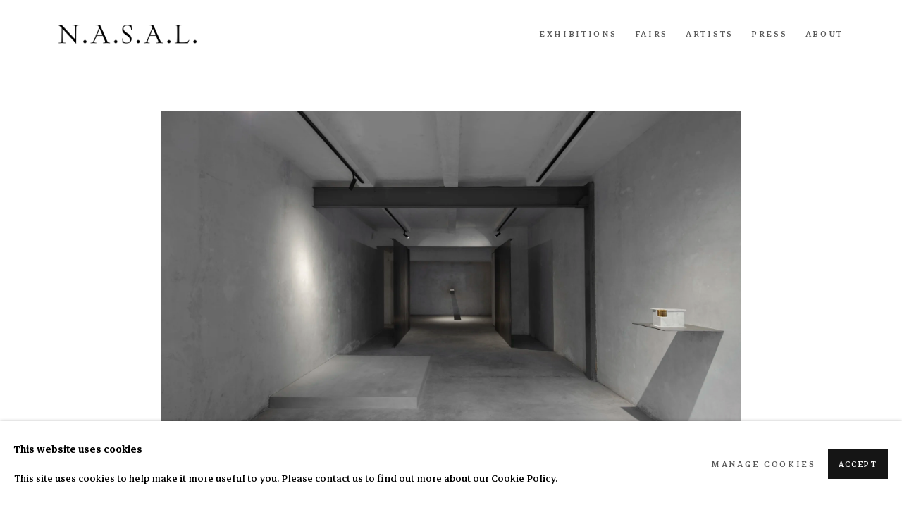

--- FILE ---
content_type: text/html; charset=utf-8
request_url: https://nasal.pe/
body_size: 6270
content:



                        
    <!DOCTYPE html>
    <!-- Site by Artlogic - https://artlogic.net -->
    <html lang="en">
        <head>
            <meta charset="utf-8">
            <title>N.A.S.A.L</title>
        <meta property="og:site_name" content="N.A.S.A.L" />
        <meta property="og:title" content="N.A.S.A.L" />
        <meta property="og:description" content="N.A.S.A.L is an independent contemporary art project launched by Mauricio Aguirre with presence in Guayaquil, EC and Mexico City, MX. Its mission is to revitalize and stimulate contemporary art practices and foster consistent dialogues that establish the Ecuadorian and South American art scene in an international context. Its main aim..." />
        <meta property="og:image" content="https://artlogic-res.cloudinary.com/w_1200,h_630,c_fill,f_auto,fl_lossy,q_auto/ws-artlogicwebsite2835/usr/images/pages/slideshow_data/1/_21a1571.jpg" />
        <meta property="og:image:width" content="1200" />
        <meta property="og:image:height" content="630" />
        <meta property="twitter:card" content="summary_large_image">
        <meta property="twitter:url" content="https://nasal.pe/">
        <meta property="twitter:title" content="N.A.S.A.L">
        <meta property="twitter:description" content="N.A.S.A.L is an independent contemporary art project launched by Mauricio Aguirre with presence in Guayaquil, EC and Mexico City, MX. Its mission is to revitalize and stimulate contemporary art practices and foster consistent dialogues that establish the Ecuadorian and South American art scene in an international context. Its main aim...">
        <meta property="twitter:text:description" content="N.A.S.A.L is an independent contemporary art project launched by Mauricio Aguirre with presence in Guayaquil, EC and Mexico City, MX. Its mission is to revitalize and stimulate contemporary art practices and foster consistent dialogues that establish the Ecuadorian and South American art scene in an international context. Its main aim...">
        <meta property="twitter:image" content="https://artlogic-res.cloudinary.com/w_1200,h_630,c_fill,f_auto,fl_lossy,q_auto/ws-artlogicwebsite2835/usr/images/pages/slideshow_data/1/_21a1571.jpg">
        <meta name="google" content="notranslate" />
            <meta name="description" content="N.A.S.A.L is an independent contemporary art project launched by Mauricio Aguirre with presence in Guayaquil, EC and Mexico City, MX. Its mission is to revitalize and stimulate contemporary art practices and foster consistent dialogues that establish the Ecuadorian and South American art scene in an international context. Its main aim..." />
            <meta name="publication_date" content="2018-04-27 13:50:01" />
            <meta name="generator" content="Artlogic CMS - https://artlogic.net" />
            
            <meta name="accessibility_version" content="1.1"/>
            
            
                <meta name="viewport" content="width=device-width, minimum-scale=0.5, initial-scale=1.0" />

            

<link rel="icon" href="/images/favicon.ico" type="image/x-icon" />
<link rel="shortcut icon" href="/images/favicon.ico" type="image/x-icon" />

<meta name="application-name" content="N.A.S.A.L"/>
<meta name="msapplication-TileColor" content="#ffffff"/>
            
            
            
                <link rel="stylesheet" media="print" href="/lib/g/2.0/styles/print.css">
                <link rel="stylesheet" media="print" href="/styles/print.css">

            <script>
            (window.Promise && window.Array.prototype.find) || document.write('<script src="/lib/js/polyfill/polyfill_es6.min.js"><\/script>');
            </script>


            
		<link data-context="helper" rel="stylesheet" type="text/css" href="/lib/webfonts/font-awesome/font-awesome-4.6.3/css/font-awesome.min.css?c=27042050002205&g=c623b9fb5758837d2b6e99aca0896ad2"/>
		<link data-context="helper" rel="stylesheet" type="text/css" href="/lib/archimedes/styles/archimedes-frontend-core.css?c=27042050002205&g=c623b9fb5758837d2b6e99aca0896ad2"/>
		<link data-context="helper" rel="stylesheet" type="text/css" href="/lib/archimedes/styles/accessibility.css?c=27042050002205&g=c623b9fb5758837d2b6e99aca0896ad2"/>
		<link data-context="helper" rel="stylesheet" type="text/css" href="/lib/jquery/1.12.4/plugins/jquery.archimedes-frontend-core-plugins-0.1.css?c=27042050002205&g=c623b9fb5758837d2b6e99aca0896ad2"/>
		<link data-context="helper" rel="stylesheet" type="text/css" href="/lib/jquery/1.12.4/plugins/fancybox-2.1.3/jquery.fancybox.css?c=27042050002205&g=c623b9fb5758837d2b6e99aca0896ad2"/>
		<link data-context="helper" rel="stylesheet" type="text/css" href="/lib/jquery/1.12.4/plugins/fancybox-2.1.3/jquery.fancybox.artlogic.css?c=27042050002205&g=c623b9fb5758837d2b6e99aca0896ad2"/>
		<link data-context="helper" rel="stylesheet" type="text/css" href="/lib/jquery/1.12.4/plugins/slick-1.8.1/slick.css?c=27042050002205&g=c623b9fb5758837d2b6e99aca0896ad2"/>
		<link data-context="helper" rel="stylesheet" type="text/css" href="/lib/jquery/plugins/roomview/1.0/jquery.roomview.1.0.css?c=27042050002205&g=c623b9fb5758837d2b6e99aca0896ad2"/>
		<link data-context="helper" rel="stylesheet" type="text/css" href="/lib/jquery/plugins/pageload/1.1/jquery.pageload.1.1.css?c=27042050002205&g=c623b9fb5758837d2b6e99aca0896ad2"/>
		<link data-context="helper" rel="stylesheet" type="text/css" href="/core/dynamic_base.css?c=27042050002205&g=c623b9fb5758837d2b6e99aca0896ad2"/>
		<link data-context="helper" rel="stylesheet" type="text/css" href="/core/dynamic_main.css?c=27042050002205&g=c623b9fb5758837d2b6e99aca0896ad2"/>
		<link data-context="helper" rel="stylesheet" type="text/css" href="/core/user_custom.css?c=27042050002205&g=c623b9fb5758837d2b6e99aca0896ad2"/>
		<link data-context="helper" rel="stylesheet" type="text/css" href="/core/dynamic_responsive.css?c=27042050002205&g=c623b9fb5758837d2b6e99aca0896ad2"/>
		<link data-context="helper" rel="stylesheet" type="text/css" href="/lib/webfonts/artlogic-site-icons/artlogic-site-icons-1.0/artlogic-site-icons.css?c=27042050002205&g=c623b9fb5758837d2b6e99aca0896ad2"/>
		<link data-context="helper" rel="stylesheet" type="text/css" href="/lib/jquery/plugins/plyr/3.5.10/plyr.css?c=27042050002205&g=c623b9fb5758837d2b6e99aca0896ad2"/>
		<link data-context="helper" rel="stylesheet" type="text/css" href="/lib/styles/fouc_prevention.css?c=27042050002205&g=c623b9fb5758837d2b6e99aca0896ad2"/>
<!-- add crtical css to improve performance -->
		<script data-context="helper"  src="/lib/jquery/1.12.4/jquery-1.12.4.min.js?c=27042050002205&g=c623b9fb5758837d2b6e99aca0896ad2"></script>
		<script data-context="helper" defer src="/lib/g/2.0/scripts/webpack_import_helpers.js?c=27042050002205&g=c623b9fb5758837d2b6e99aca0896ad2"></script>
		<script data-context="helper" defer src="/lib/jquery/1.12.4/plugins/jquery.browser.min.js?c=27042050002205&g=c623b9fb5758837d2b6e99aca0896ad2"></script>
		<script data-context="helper" defer src="/lib/jquery/1.12.4/plugins/jquery.easing.min.js?c=27042050002205&g=c623b9fb5758837d2b6e99aca0896ad2"></script>
		<script data-context="helper" defer src="/lib/jquery/1.12.4/plugins/jquery.archimedes-frontend-core-plugins-0.1.js?c=27042050002205&g=c623b9fb5758837d2b6e99aca0896ad2"></script>
		<script data-context="helper" defer src="/lib/jquery/1.12.4/plugins/jquery.fitvids.js?c=27042050002205&g=c623b9fb5758837d2b6e99aca0896ad2"></script>
		<script data-context="helper" defer src="/core/dynamic.js?c=27042050002205&g=c623b9fb5758837d2b6e99aca0896ad2"></script>
		<script data-context="helper" defer src="/lib/archimedes/scripts/archimedes-frontend-core.js?c=27042050002205&g=c623b9fb5758837d2b6e99aca0896ad2"></script>
		<script data-context="helper" defer src="/lib/archimedes/scripts/archimedes-frontend-modules.js?c=27042050002205&g=c623b9fb5758837d2b6e99aca0896ad2"></script>
		<script data-context="helper" type="module"  traceurOptions="--async-functions" src="/lib/g/2.0/scripts/galleries_js_loader__mjs.js?c=27042050002205&g=c623b9fb5758837d2b6e99aca0896ad2"></script>
		<script data-context="helper" defer src="/lib/g/2.0/scripts/feature_panels.js?c=27042050002205&g=c623b9fb5758837d2b6e99aca0896ad2"></script>
		<script data-context="helper" defer src="/lib/g/themes/aperture/2.0/scripts/script.js?c=27042050002205&g=c623b9fb5758837d2b6e99aca0896ad2"></script>
		<script data-context="helper" defer src="/lib/archimedes/scripts/recaptcha.js?c=27042050002205&g=c623b9fb5758837d2b6e99aca0896ad2"></script>
            
            

            
                


    <script>
        function get_cookie_preference(category) {
            result = false;
            try {
                var cookie_preferences = localStorage.getItem('cookie_preferences') || "";
                if (cookie_preferences) {
                    cookie_preferences = JSON.parse(cookie_preferences);
                    if (cookie_preferences.date) {
                        var expires_on = new Date(cookie_preferences.date);
                        expires_on.setDate(expires_on.getDate() + 365);
                        console.log('cookie preferences expire on', expires_on.toISOString());
                        var valid = expires_on > new Date();
                        if (valid && cookie_preferences.hasOwnProperty(category) && cookie_preferences[category]) {
                            result = true;
                        }
                    }
                }
            }
            catch(e) {
                console.warn('get_cookie_preference() failed');
                return result;
            }
            return result;
        }

        window.google_analytics_init = function(page){
            var collectConsent = true;
            var useConsentMode = false;
            var analyticsProperties = ['n/a'];
            var analyticsCookieType = 'statistics';
            var disableGa = false;
            var sendToArtlogic = true;
            var artlogicProperties = {
                'UA': 'UA-157296318-1',
                'GA': 'G-GLQ6WNJKR5',
            };

            analyticsProperties = analyticsProperties.concat(Object.values(artlogicProperties));

            var uaAnalyticsProperties = analyticsProperties.filter((p) => p.startsWith('UA-'));
            var ga4AnalyticsProperties = analyticsProperties.filter((p) => p.startsWith('G-')).concat(analyticsProperties.filter((p) => p.startsWith('AW-')));

            if (collectConsent) {
                disableGa = !get_cookie_preference(analyticsCookieType);

                for (var i=0; i < analyticsProperties.length; i++){
                    var key = 'ga-disable-' + analyticsProperties[i];

                    window[key] = disableGa;
                }

                if (disableGa) {
                    if (document.cookie.length) {
                        var cookieList = document.cookie.split(/; */);

                        for (var i=0; i < cookieList.length; i++) {
                            var splitCookie = cookieList[i].split('='); //this.split('=');

                            if (splitCookie[0].indexOf('_ga') == 0 || splitCookie[0].indexOf('_gid') == 0 || splitCookie[0].indexOf('__utm') == 0) {
                                //h.deleteCookie(splitCookie[0]);
                                var domain = location.hostname;
                                var cookie_name = splitCookie[0];
                                document.cookie =
                                    cookie_name + "=" + ";path=/;domain="+domain+";expires=Thu, 01 Jan 1970 00:00:01 GMT";
                                // now delete the version without a subdomain
                                domain = domain.split('.');
                                domain.shift();
                                domain = domain.join('.');
                                document.cookie =
                                    cookie_name + "=" + ";path=/;domain="+domain+";expires=Thu, 01 Jan 1970 00:00:01 GMT";
                            }
                        }
                    }
                }
            }

            if (uaAnalyticsProperties.length) {
                (function(i,s,o,g,r,a,m){i['GoogleAnalyticsObject']=r;i[r]=i[r]||function(){
                (i[r].q=i[r].q||[]).push(arguments)},i[r].l=1*new Date();a=s.createElement(o),
                m=s.getElementsByTagName(o)[0];a.async=1;a.src=g;m.parentNode.insertBefore(a,m)
                })(window,document,'script','//www.google-analytics.com/analytics.js','ga');


                if (!disableGa) {
                    var anonymizeIps = false;

                    for (var i=0; i < uaAnalyticsProperties.length; i++) {
                        var propertyKey = '';

                        if (i > 0) {
                            propertyKey = 'tracker' + String(i + 1);
                        }

                        var createArgs = [
                            'create',
                            uaAnalyticsProperties[i],
                            'auto',
                        ];

                        if (propertyKey) {
                            createArgs.push({'name': propertyKey});
                        }

                        ga.apply(null, createArgs);

                        if (anonymizeIps) {
                            ga('set', 'anonymizeIp', true);
                        }

                        var pageViewArgs = [
                            propertyKey ? propertyKey + '.send' : 'send',
                            'pageview'
                        ]

                        if (page) {
                            pageViewArgs.push(page)
                        }

                        ga.apply(null, pageViewArgs);
                    }

                    if (sendToArtlogic) {
                        ga('create', 'UA-157296318-1', 'auto', {'name': 'artlogic_tracker'});

                        if (anonymizeIps) {
                            ga('set', 'anonymizeIp', true);
                        }

                        var pageViewArgs = [
                            'artlogic_tracker.send',
                            'pageview'
                        ]

                        if (page) {
                            pageViewArgs.push(page)
                        }

                        ga.apply(null, pageViewArgs);
                    }
                }
            }

            if (ga4AnalyticsProperties.length) {
                if (!disableGa || useConsentMode) {
                    (function(d, script) {
                        script = d.createElement('script');
                        script.type = 'text/javascript';
                        script.async = true;
                        script.src = 'https://www.googletagmanager.com/gtag/js?id=' + ga4AnalyticsProperties[0];
                        d.getElementsByTagName('head')[0].appendChild(script);
                    }(document));

                    window.dataLayer = window.dataLayer || [];
                    window.gtag = function (){dataLayer.push(arguments);}
                    window.gtag('js', new Date());

                    if (useConsentMode) {
                        gtag('consent', 'default', {
                            'ad_storage': 'denied',
                            'analytics_storage': 'denied',
                            'functionality_storage': 'denied',
                            'personalization_storage': 'denied',
                            'security': 'denied',
                        });

                        if (disableGa) {
                            // If this has previously been granted, it will need set back to denied (ie on cookie change)
                            gtag('consent', 'update', {
                                'analytics_storage': 'denied',
                            });
                        } else {
                            gtag('consent', 'update', {
                                'analytics_storage': 'granted',
                            });
                        }
                    }

                    for (var i=0; i < ga4AnalyticsProperties.length; i++) {
                        window.gtag('config', ga4AnalyticsProperties[i]);
                    }

                }
            }
        }

        var waitForPageLoad = true;

        if (waitForPageLoad) {
            window.addEventListener('load', function() {
                window.google_analytics_init();
                window.archimedes.archimedes_core.analytics.init();
            });
        } else {
            window.google_analytics_init();
        }
    </script>

            
            
            
            <noscript> 
                <style>
                    body {
                        opacity: 1 !important;
                    }
                </style>
            </noscript>
        </head>
        
        
        
        <body class="section-home section-root site-responsive responsive-top-size-1023 responsive-nav-slide-nav responsive-nav-side-position-fullscreen responsive-layout-forced-lists responsive-layout-forced-image-lists responsive-layout-forced-tile-lists analytics-track-all-links site-lib-version-2-0 scroll_sub_nav_enabled responsive_src_image_sizing hero_heading_title_position_overlay no-page-params  layout-fixed-header site-type-template pageload-ajax-navigation-active layout-animation-enabled layout-lazyload-enabled" data-viewport-width="1024" data-site-name="artlogicwebsite2835" data-connected-db-name="proyectonasal" data-pathname="/"
    style="opacity: 0;"

>
            <script>document.getElementsByTagName('body')[0].className+=' browser-js-enabled';</script>
            


            
            






        <div id="responsive_slide_nav_content_wrapper">

    <div id="container">

        
    


    <div class="header-fixed-wrapper">
    <header id="header" class="clearwithin header_fixed  ">
        <div class="inner clearwithin">

            


<div id="logo" class=" user-custom-logo-image"><a href="/">N.A.S.A.L</a></div>


            
                <div id="skiplink-container">
                    <div>
                        <a href="#main_content" class="skiplink">Skip to main content</a>
                    </div>
                </div>
            
        
            <div class="header-ui-wrapper">

                    <div id="responsive_slide_nav_wrapper" class="mobile_menu_align_center" data-nav-items-animation-delay>
                        <div id="responsive_slide_nav_wrapper_inner" data-responsive-top-size=1023>
                        
                            <nav id="top_nav" aria-label="Main site" class="navigation noprint clearwithin">
                                
<div id="top_nav_reveal" class="hidden"><ul><li><a href="#" role="button" aria-label="Close">Menu</a></li></ul></div>

        <ul class="topnav">
		<li class="topnav-filepath-exhibitions topnav-label-exhibitions topnav-id-13"><a href="/exhibitions/" aria-label="Exhibitions">Exhibitions</a></li>
		<li class="topnav-filepath-art-fairs topnav-label-fairs topnav-id-23"><a href="/art-fairs/" aria-label="Fairs">Fairs</a></li>
		<li class="topnav-filepath-artists topnav-label-artists topnav-id-11"><a href="/artists/" aria-label="Artists">Artists</a></li>
		<li class="topnav-filepath-press topnav-label-press topnav-id-18"><a href="/press/" aria-label="Press">Press</a></li>
		<li class="topnav-filepath-about topnav-label-about topnav-id-24 last"><a href="/about/" aria-label="About">About</a></li>
	</ul>


                                
                                



                                
                            </nav>
                        
                        </div>
                    </div>
                

                <div class="header-icons-wrapper ">
                    
                    


                    
     
                        <div id="slide_nav_reveal" tabindex="0" role="button">Menu</div>
                </div>
                
                

                



                

                
            </div>
        </div>
        



    </header>
    </div>



        

        <div id="main_content" role="main" class="clearwithin">
            <!--contentstart-->
            





<h1>Home</h1>

<div id="content" class="clearwithin">


        
        <style></style>

            
                <div id="slideshow" role="region" aria-label="slideshow" class="records_list full_list clearwithin detect-slide-brightness slideshow_navigation_enabled paged-slideshow-wrapper" data-cycle-custom-settings='{}'>
                    <ul>

    

                                

                                    
                                    <li class="   fullscreen-slide-brightness-detected fullscreen-slide-image-dark">
                                            <span class="image uncropped"><span>
                                                
                                                    <a href="/exhibitions/73-brillo-solar-raura-oblitas-cdmx-gallery/overview/" class="standard-slide-0">
                                                        <img src="https://artlogic-res.cloudinary.com/w_2000,h_2000,c_limit,f_auto,fl_lossy,q_auto/ws-artlogicwebsite2835/usr/images/pages/slideshow_data/1/_21a1571.jpg"  data-responsive-src="{'750': 'https://artlogic-res.cloudinary.com/w_750,c_limit,f_auto,fl_lossy,q_auto/ws-artlogicwebsite2835/usr/images/pages/slideshow_data/1/_21a1571.jpg', '850': 'https://artlogic-res.cloudinary.com/w_850,c_limit,f_auto,fl_lossy,q_auto/ws-artlogicwebsite2835/usr/images/pages/slideshow_data/1/_21a1571.jpg', '2400': 'https://artlogic-res.cloudinary.com/w_2400,c_limit,f_auto,fl_lossy,q_auto/ws-artlogicwebsite2835/usr/images/pages/slideshow_data/1/_21a1571.jpg', '1600': 'https://artlogic-res.cloudinary.com/w_1600,c_limit,f_auto,fl_lossy,q_auto/ws-artlogicwebsite2835/usr/images/pages/slideshow_data/1/_21a1571.jpg', '1200': 'https://artlogic-res.cloudinary.com/w_1200,c_limit,f_auto,fl_lossy,q_auto/ws-artlogicwebsite2835/usr/images/pages/slideshow_data/1/_21a1571.jpg', '345': 'https://artlogic-res.cloudinary.com/w_345,c_limit,f_auto,fl_lossy,q_auto/ws-artlogicwebsite2835/usr/images/pages/slideshow_data/1/_21a1571.jpg', '470': 'https://artlogic-res.cloudinary.com/w_470,c_limit,f_auto,fl_lossy,q_auto/ws-artlogicwebsite2835/usr/images/pages/slideshow_data/1/_21a1571.jpg', '3000': 'https://artlogic-res.cloudinary.com/w_3000,c_limit,f_auto,fl_lossy,q_auto/ws-artlogicwebsite2835/usr/images/pages/slideshow_data/1/_21a1571.jpg', '650': 'https://artlogic-res.cloudinary.com/w_650,c_limit,f_auto,fl_lossy,q_auto/ws-artlogicwebsite2835/usr/images/pages/slideshow_data/1/_21a1571.jpg', '2600': 'https://artlogic-res.cloudinary.com/w_2600,c_limit,f_auto,fl_lossy,q_auto/ws-artlogicwebsite2835/usr/images/pages/slideshow_data/1/_21a1571.jpg', '2800': 'https://artlogic-res.cloudinary.com/w_2800,c_limit,f_auto,fl_lossy,q_auto/ws-artlogicwebsite2835/usr/images/pages/slideshow_data/1/_21a1571.jpg', '1400': 'https://artlogic-res.cloudinary.com/w_1400,c_limit,f_auto,fl_lossy,q_auto/ws-artlogicwebsite2835/usr/images/pages/slideshow_data/1/_21a1571.jpg', '1000': 'https://artlogic-res.cloudinary.com/w_1000,c_limit,f_auto,fl_lossy,q_auto/ws-artlogicwebsite2835/usr/images/pages/slideshow_data/1/_21a1571.jpg'}" alt="Brillo Solar, Raura Oblitas"  />
                                                    </a>



                                            </span></span>

                                            
                                            <div class="content clearafter main_caption slide_has_caption">
                                                <div class="inner">
                                                        <h2>
                                                                
                                                                <a href="/exhibitions/73-brillo-solar-raura-oblitas-cdmx-gallery/overview/"><span class="h1_subtitle">Brillo Solar, Raura Oblitas</span></a>
                                                        </h2>
                                                        
                                                        <span class="date">November 13th, 2025 - February 8th, 2026</span>
                                                </div>
                                            </div>
                                        
                                        
                                    </li>
                                    
                                    <li class="   fullscreen-slide-brightness-detected fullscreen-slide-image-dark">
                                            <span class="image uncropped"><span>
                                                
                                                    <a href="/exhibitions/74-upstairs-iv-devenir-cosmos-in-collaboration-with-galeria-cordoba-cdmx-upstairs/overview/" class="standard-slide-1">
                                                        <img src="https://artlogic-res.cloudinary.com/w_2000,h_2000,c_limit,f_auto,fl_lossy,q_auto/ws-artlogicwebsite2835/usr/images/pages/slideshow_data/1/_21a1665.jpg"  data-responsive-src="{'750': 'https://artlogic-res.cloudinary.com/w_750,c_limit,f_auto,fl_lossy,q_auto/ws-artlogicwebsite2835/usr/images/pages/slideshow_data/1/_21a1665.jpg', '850': 'https://artlogic-res.cloudinary.com/w_850,c_limit,f_auto,fl_lossy,q_auto/ws-artlogicwebsite2835/usr/images/pages/slideshow_data/1/_21a1665.jpg', '2400': 'https://artlogic-res.cloudinary.com/w_2400,c_limit,f_auto,fl_lossy,q_auto/ws-artlogicwebsite2835/usr/images/pages/slideshow_data/1/_21a1665.jpg', '1600': 'https://artlogic-res.cloudinary.com/w_1600,c_limit,f_auto,fl_lossy,q_auto/ws-artlogicwebsite2835/usr/images/pages/slideshow_data/1/_21a1665.jpg', '1200': 'https://artlogic-res.cloudinary.com/w_1200,c_limit,f_auto,fl_lossy,q_auto/ws-artlogicwebsite2835/usr/images/pages/slideshow_data/1/_21a1665.jpg', '345': 'https://artlogic-res.cloudinary.com/w_345,c_limit,f_auto,fl_lossy,q_auto/ws-artlogicwebsite2835/usr/images/pages/slideshow_data/1/_21a1665.jpg', '470': 'https://artlogic-res.cloudinary.com/w_470,c_limit,f_auto,fl_lossy,q_auto/ws-artlogicwebsite2835/usr/images/pages/slideshow_data/1/_21a1665.jpg', '3000': 'https://artlogic-res.cloudinary.com/w_3000,c_limit,f_auto,fl_lossy,q_auto/ws-artlogicwebsite2835/usr/images/pages/slideshow_data/1/_21a1665.jpg', '650': 'https://artlogic-res.cloudinary.com/w_650,c_limit,f_auto,fl_lossy,q_auto/ws-artlogicwebsite2835/usr/images/pages/slideshow_data/1/_21a1665.jpg', '2600': 'https://artlogic-res.cloudinary.com/w_2600,c_limit,f_auto,fl_lossy,q_auto/ws-artlogicwebsite2835/usr/images/pages/slideshow_data/1/_21a1665.jpg', '2800': 'https://artlogic-res.cloudinary.com/w_2800,c_limit,f_auto,fl_lossy,q_auto/ws-artlogicwebsite2835/usr/images/pages/slideshow_data/1/_21a1665.jpg', '1400': 'https://artlogic-res.cloudinary.com/w_1400,c_limit,f_auto,fl_lossy,q_auto/ws-artlogicwebsite2835/usr/images/pages/slideshow_data/1/_21a1665.jpg', '1000': 'https://artlogic-res.cloudinary.com/w_1000,c_limit,f_auto,fl_lossy,q_auto/ws-artlogicwebsite2835/usr/images/pages/slideshow_data/1/_21a1665.jpg'}" alt="Upstairs IV - Devenir Cosmos (with Galer&#237;a Cordoba)"  />
                                                    </a>



                                            </span></span>

                                            
                                            <div class="content clearafter main_caption slide_has_caption">
                                                <div class="inner">
                                                        <h2>
                                                                
                                                                <a href="/exhibitions/74-upstairs-iv-devenir-cosmos-in-collaboration-with-galeria-cordoba-cdmx-upstairs/overview/"><span class="h1_subtitle">Upstairs IV - Devenir Cosmos (with Galer&#237;a Cordoba)</span></a>
                                                        </h2>
                                                        
                                                        <span class="date">November 13th, 2025 - February 8th, 2026</span>
                                                </div>
                                            </div>
                                        
                                        
                                    </li>
    
                    </ul>
                        <div class="slideshow-pagination-controls">
                            <button type="button" class="slideshow-control btn-prev">
                                <span class="screen-reader-only">Previous slide</span>
                            </button>
                            <button type="button" class="slideshow-control btn-next">
                                <span class="screen-reader-only">Next slide</span>
                            </button>
                        </div>
                </div>
            <div class="divider"></div>
</div>

 
            <!--contentend-->
        </div>

        


            
        <div class="clear"></div>

            <div id="cookie_notification" role="region" aria-label="Cookie banner" data-mode="consent" data-cookie-notification-settings="">
    <div class="inner">
        <div id="cookie_notification_message" class="prose">
                <p><strong>This website uses cookies</strong><br>This site uses cookies to help make it more useful to you. Please contact us to find out more about our Cookie Policy.</p>
        </div>
        <div id="cookie_notification_preferences" class="link"><a href="javascript:;" role="button">Manage cookies</a></div>
        <div id="cookie_notification_accept" class="button"><a href="javascript:;" role="button">Accept</a></div>

    </div>
</div>
    <div id="manage_cookie_preferences_popup_container">
        <div id="manage_cookie_preferences_popup_overlay"></div>
        <div id="manage_cookie_preferences_popup_inner">
            <div id="manage_cookie_preferences_popup_box" role="dialog" aria-modal="true" aria-label="Cookie preferences">
                <div id="manage_cookie_preferences_close_popup_link" class="close">
                    <a href="javascript:;" role="button" aria-label="close">
                        <svg width="20px" height="20px" viewBox="0 0 488 488" version="1.1" xmlns="http://www.w3.org/2000/svg" xmlns:xlink="http://www.w3.org/1999/xlink" aria-hidden="true">
                            <g id="Page-1" stroke="none" stroke-width="1" fill="none" fill-rule="evenodd">
                                <g id="close" fill="#5D5D5D" fill-rule="nonzero">
                                    <polygon id="Path" points="488 468 468 488 244 264 20 488 0 468 224 244 0 20 20 0 244 224 468 0 488 20 264 244"></polygon>
                                </g>
                            </g>
                        </svg>
                    </a>
                </div>
                <h2>Cookie preferences</h2>
                    <p>Check the boxes for the cookie categories you allow our site to use</p>
                
                <div id="manage_cookie_preferences_form_wrapper">
                    <div class="form form_style_simplified">

                        <form id="cookie_preferences_form">
                            <fieldset>
                                <legend class="visually-hidden">Cookie options</legend>
                                <div>
                                    <label><input type="checkbox" name="essential" disabled checked value="1"> Strictly necessary</label>
                                    <div class="note">Required for the website to function and cannot be disabled.</div>
                                </div>
                                <div>
                                    <label><input type="checkbox" name="functionality"  value="1"> Preferences and functionality</label>
                                    <div class="note">Improve your experience on the website by storing choices you make about how it should function.</div>
                                </div>
                                <div>
                                    <label><input type="checkbox" name="statistics"  value="1"> Statistics</label>
                                    <div class="note">Allow us to collect anonymous usage data in order to improve the experience on our website.</div>
                                </div>
                                <div>
                                    <label><input type="checkbox" name="marketing"  value="1"> Marketing</label>
                                    <div class="note">Allow us to identify our visitors so that we can offer personalised, targeted marketing.</div>
                                </div>
                            </fieldset>
                            
                            <div class="button">
                                <a href="javascript:;" id="cookie_preferences_form_submit" role="button">Save preferences</a>
                            </div>
                        </form>

                    </div>
                </div>
            </div>
        </div>
    </div>

        






    </div>

        </div>




            
            
                





            
            
        <!-- sentry-verification-string -->
    <!-- served from cache 2026-01-28 03:14:21 -->
</body>
    </html>




--- FILE ---
content_type: text/css; charset=utf-8
request_url: https://nasal.pe/core/dynamic_base.css?c=27042050002205&g=c623b9fb5758837d2b6e99aca0896ad2
body_size: 104
content:



    
	/* Gallery core base.css */

	@import url(/lib/g/2.0/styles/base.css?c=27042050002205&g=c623b9fb5758837d2b6e99aca0896ad2);


	/* Theme base.css (gallery template websites) */

	@import url(/lib/g/themes/aperture/2.0/styles/base.css?c=27042050002205&g=c623b9fb5758837d2b6e99aca0896ad2);


/* Local site base.css */

    @import url(/styles/base.css?c=27042050002205&g=c623b9fb5758837d2b6e99aca0896ad2);

    @import url(/core/user_custom.css?c=27042050002205&g=c623b9fb5758837d2b6e99aca0896ad2);


--- FILE ---
content_type: text/css; charset=utf-8
request_url: https://nasal.pe/core/dynamic_main.css?c=27042050002205&g=c623b9fb5758837d2b6e99aca0896ad2
body_size: 107
content:



	/* Core layout styles */
	@import url(/lib/g/2.0/styles/layout.css?c=27042050002205&g=c623b9fb5758837d2b6e99aca0896ad2);
	
	

		/* Theme main.css (gallery template websites) */
		@import url(/lib/g/themes/aperture/2.0/styles/layout.css?c=27042050002205&g=c623b9fb5758837d2b6e99aca0896ad2);
	
	/* Theme preset */
		
	
	

/* Website main.css */
	@import url(/styles/main.css?c=27042050002205&g=c623b9fb5758837d2b6e99aca0896ad2);





